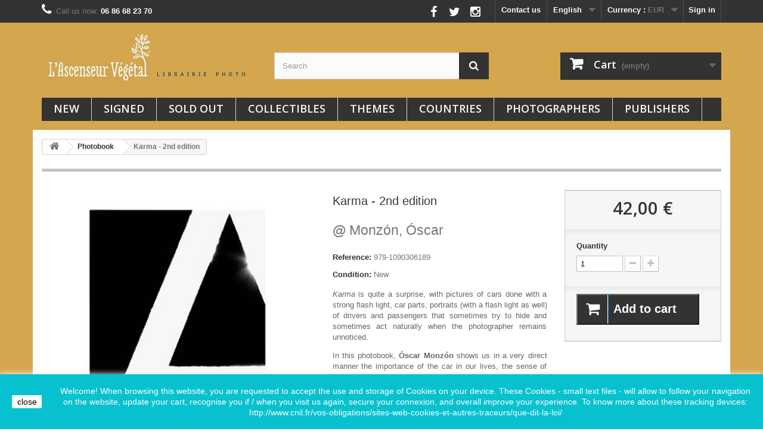

--- FILE ---
content_type: text/html; charset=utf-8
request_url: https://ascenseurvegetal.com/en/photobook/462-karma-2nd-edition.html
body_size: 16630
content:
<!DOCTYPE HTML> <!--[if lt IE 7]><html class="no-js lt-ie9 lt-ie8 lt-ie7" lang="en-us"><![endif]--> <!--[if IE 7]><html class="no-js lt-ie9 lt-ie8 ie7" lang="en-us"><![endif]--> <!--[if IE 8]><html class="no-js lt-ie9 ie8" lang="en-us"><![endif]--> <!--[if gt IE 8]><html class="no-js ie9" lang="en-us"><![endif]--><html lang="en-us"><head><meta charset="utf-8" /><title>Karma - 2ème édition - Photobook by Óscar Monzón</title><meta name="description" content="Karma is quite a surprise, with pictures of cars done with a strong flash light, portraits of drivers that sometimes try to hide ... (second edition)" /><meta name="generator" content="PrestaShop" /><meta name="robots" content="index,follow" /><meta name="viewport" content="width=device-width, minimum-scale=0.25, maximum-scale=1.6, initial-scale=1.0" /><meta name="apple-mobile-web-app-capable" content="yes" /><link rel="icon" type="image/vnd.microsoft.icon" href="/img/favicon.ico?1695893153" /><link rel="shortcut icon" type="image/x-icon" href="/img/favicon.ico?1695893153" /><link rel="stylesheet" href="https://ascenseurvegetal.com/themes/Default_test_2/cache/v_196_493590507874f1d3872619e35615d374_all.css" type="text/css" media="all" /><link rel="stylesheet" href="https://ascenseurvegetal.com/themes/Default_test_2/cache/v_196_04de0e8739f24564b31c08728600d4bc_print.css" type="text/css" media="print" /><meta property="og:type" content="product" /><meta property="og:url" content="https://ascenseurvegetal.com/en/photobook/462-karma-2nd-edition.html" /><meta property="og:title" content="Karma - 2ème édition - Photobook by Óscar Monzón" /><meta property="og:site_name" content="L'Ascenseur Végétal" /><meta property="og:description" content="Karma is quite a surprise, with pictures of cars done with a strong flash light, portraits of drivers that sometimes try to hide ... (second edition)" /><meta property="og:image" content="https://ascenseurvegetal.com/2103-large_default/karma-2nd-edition.jpg" /><meta property="product:pretax_price:amount" content="39.81" /><meta property="product:pretax_price:currency" content="EUR" /><meta property="product:price:amount" content="42" /><meta property="product:price:currency" content="EUR" /><meta property="product:weight:value" content="1.400000" /><meta property="product:weight:units" content="kg" />   
<script type="text/javascript" src="/modules/eicaptcha//js/eicaptcha-modules.js"></script> <link rel="stylesheet" href="//fonts.googleapis.com/css?family=Open+Sans:300,600&amp;subset=latin,latin-ext" type="text/css" media="all" /> <!--[if IE 8]> 
<script src="https://oss.maxcdn.com/libs/html5shiv/3.7.0/html5shiv.js"></script> 
<script src="https://oss.maxcdn.com/libs/respond.js/1.3.0/respond.min.js"></script> <![endif]--></head><body id="product" class="product product-462 product-karma-2nd-edition category-23 category-photobook show-left-column show-right-column lang_en"><div id="page"><div class="header-container"> <header id="header"><div class="nav"><div class="container"><div class="row"> <nav><div class="header_user_info"> <a class="login" href="https://ascenseurvegetal.com/en/my-account" rel="nofollow" title="Log in to your customer account"> Sign in </a></div><div id="currencies-block-top"><form id="setCurrency" action="/en/photobook/462-karma-2nd-edition.html" method="post"><div class="current"> <input type="hidden" name="id_currency" id="id_currency" value=""/> <input type="hidden" name="SubmitCurrency" value="" /> <span class="cur-label">Currency :</span> <strong>EUR</strong></div><ul id="first-currencies" class="currencies_ul toogle_content"><li > <a href="javascript:setCurrency(7);" rel="nofollow" title="Australian dollar (AUD)"> Australian dollar (AUD) </a></li><li > <a href="javascript:setCurrency(6);" rel="nofollow" title="Canadian dollar (CAD)"> Canadian dollar (CAD) </a></li><li > <a href="javascript:setCurrency(2);" rel="nofollow" title="Dollar (USD)"> Dollar (USD) </a></li><li class="selected"> <a href="javascript:setCurrency(1);" rel="nofollow" title="Euro (EUR)"> Euro (EUR) </a></li><li > <a href="javascript:setCurrency(5);" rel="nofollow" title="Franc suisse (CHF)"> Franc suisse (CHF) </a></li><li > <a href="javascript:setCurrency(4);" rel="nofollow" title="Japanese yen (JPY)"> Japanese yen (JPY) </a></li><li > <a href="javascript:setCurrency(8);" rel="nofollow" title="Norwegian kr. (NOK)"> Norwegian kr. (NOK) </a></li><li > <a href="javascript:setCurrency(3);" rel="nofollow" title="Pound (GBP)"> Pound (GBP) </a></li><li > <a href="javascript:setCurrency(9);" rel="nofollow" title="Swedish kr. (SEK)"> Swedish kr. (SEK) </a></li></ul></form></div><div id="languages-block-top" class="languages-block"><div class="current"> <span>English</span></div><ul id="first-languages" class="languages-block_ul toogle_content"><li > <a href="https://ascenseurvegetal.com/fr/photobook/462-karma-2eme-edition.html" title="Français (French)" rel="alternate" hreflang="fr"> <span>Français</span> </a></li><li class="selected"> <span>English</span></li></ul></div><div id="contact-link" > <a href="https://ascenseurvegetal.com/en/index.php?controller=contact" title="Contact us">Contact us</a></div> <span class="shop-phone"> <i class="icon-phone"></i>Call us now: <strong>06 86 68 23 70</strong> </span><section id="social_block" class="pull-right"><ul><li class="facebook"> <a class="_blank" href="https://www.facebook.com/AscenseurVegetal"> <span>Facebook</span> </a></li><li class="twitter"> <a class="_blank" href="https://twitter.com/librairiephoto"> <span>Twitter</span> </a></li><li class="instagram"> <a class="_blank" href="https://www.instagram.com/l.ascenseur_vegetal/"> <span>Instagram</span> </a></li></ul> <a style="color: #333">Follow us</a> </section><div class="clearfix"></div></nav></div></div></div><div><div class="container"><div class="row"><div id="header_logo"> <a href="https://ascenseurvegetal.com/" title="L&#039;Ascenseur Végétal"> <img class="logo img-responsive" src="https://ascenseurvegetal.com/img/l-ascenseur-vegetal-logo-1513890001.jpg" alt="L&#039;Ascenseur Végétal" width="397" height="95"/> </a></div><div id="search_block_top" class="col-sm-4 clearfix"><form id="searchbox" method="get" action="//ascenseurvegetal.com/en/search" > <input type="hidden" name="controller" value="search" /> <input type="hidden" name="orderby" value="position" /> <input type="hidden" name="orderway" value="desc" /> <input class="search_query form-control" type="text" id="search_query_top" name="search_query" placeholder="Search" value="" /> <button type="submit" name="submit_search" class="btn btn-default button-search"> <span>Search</span> </button></form></div><div class="col-sm-4 clearfix"><div class="shopping_cart"> <a href="https://ascenseurvegetal.com/en/quick-order" title="View my shopping cart" rel="nofollow"> <b>Cart</b> <span class="ajax_cart_quantity unvisible">0</span> <span class="ajax_cart_product_txt unvisible">Book</span> <span class="ajax_cart_product_txt_s unvisible">Books</span> <span class="ajax_cart_total unvisible"> </span> <span class="ajax_cart_no_product">(empty)</span> </a><div class="cart_block block exclusive"><div class="block_content"><div class="cart_block_list"><p class="cart_block_no_products"> No books</p><div class="cart-prices"><div class="cart-prices-line first-line"> <span class="price cart_block_shipping_cost ajax_cart_shipping_cost unvisible"> To be determined </span> <span class="unvisible"> Shipping </span></div><div class="cart-prices-line last-line"> <span class="price cart_block_total ajax_block_cart_total">0,00 €</span> <span>Total</span></div></div><p class="cart-buttons"> <a id="button_order_cart" class="btn btn-default button button-small" href="https://ascenseurvegetal.com/en/quick-order" title="Check out" rel="nofollow"> <span> Check out<i class="icon-chevron-right right"></i> </span> </a></p></div></div></div></div></div><div id="layer_cart"><div class="clearfix"><div class="layer_cart_product col-xs-12 col-md-6"> <span class="cross" title="Close window"></span> <span class="title"> <i class="icon-check"></i>Photobook successfully added to your shopping cart </span><div class="product-image-container layer_cart_img"></div><div class="layer_cart_product_info"> <span id="layer_cart_product_title" class="product-name"></span> <span id="layer_cart_product_attributes"></span><div> <strong class="dark">Quantity</strong> <span id="layer_cart_product_quantity"></span></div><div> <strong class="dark">Total</strong> <span id="layer_cart_product_price"></span></div></div></div><div class="layer_cart_cart col-xs-12 col-md-6"> <span class="title"> <span class="ajax_cart_product_txt_s unvisible"> There are <span class="ajax_cart_quantity">0</span> items in your cart. </span> <span class="ajax_cart_product_txt "> There is 1 item in your cart. </span> </span><div class="layer_cart_row"> <strong class="dark"> Total books </strong> <span class="ajax_block_products_total"> </span></div><div class="layer_cart_row"> <strong class="dark unvisible"> Total shipping&nbsp; </strong> <span class="ajax_cart_shipping_cost unvisible"> To be determined </span></div><div class="layer_cart_row"> <strong class="dark"> Total </strong> <span class="ajax_block_cart_total"> </span></div><div class="button-container"> <span class="continue btn btn-default button exclusive-medium" title="Continue shopping"> <span> <i class="icon-chevron-left left"></i>Continue shopping </span> </span> <a class="btn btn-default button button-medium" href="https://ascenseurvegetal.com/en/quick-order" title="Proceed to checkout" rel="nofollow"> <span> Proceed to checkout<i class="icon-chevron-right right"></i> </span> </a></div></div></div><div class="crossseling"></div></div><div class="layer_cart_overlay"></div><div id="block_top_menu" class="sf-contener clearfix col-lg-12"><div class="cat-title">Menu</div><ul class="sf-menu clearfix menu-content"><li><a href="https://ascenseurvegetal.com/en/new-products" title="New">New</a></li><li><a href="https://ascenseurvegetal.com/en/14-signed" title="signed">signed</a></li><li><a href="https://ascenseurvegetal.com/en/22-sold-out" title="Sold out">Sold out</a></li><li><a href="https://ascenseurvegetal.com/en/28-collectibles" title="Collectibles">Collectibles</a></li><li><a href="https://ascenseurvegetal.com/en/11-themes" title="Themes">Themes</a><ul><li><a href="https://ascenseurvegetal.com/en/4-photojournalisme" title="Photojournalism">Photojournalism</a></li><li><a href="https://ascenseurvegetal.com/en/5-mode" title="Fashion">Fashion</a></li><li><a href="https://ascenseurvegetal.com/en/6-architecture" title="Architecture">Architecture</a></li><li><a href="https://ascenseurvegetal.com/en/7-nu-erotique" title="Nude & Erotic">Nude & Erotic</a></li><li><a href="https://ascenseurvegetal.com/en/13-portrait" title="Portrait">Portrait</a></li><li><a href="https://ascenseurvegetal.com/en/19-societe" title="Society">Society</a></li><li><a href="https://ascenseurvegetal.com/en/24-document" title="Document">Document</a></li><li><a href="https://ascenseurvegetal.com/en/25-stories" title="Tell a story">Tell a story</a></li><li><a href="https://ascenseurvegetal.com/en/26-fiction" title="Imagine">Imagine</a></li><li><a href="https://ascenseurvegetal.com/en/27-creation" title="Create">Create</a></li></ul></li><li><a href="https://ascenseurvegetal.com/en/29-countries" title="Countries">Countries</a><ul><li><a href="https://ascenseurvegetal.com/en/30-japan" title="Japan">Japan</a></li><li><a href="https://ascenseurvegetal.com/en/31-north-america" title="North America">North America</a></li><li><a href="https://ascenseurvegetal.com/en/32-united-kingdom-and-ireland" title="UK and Ireland">UK and Ireland</a></li><li><a href="https://ascenseurvegetal.com/en/33-france" title="France">France</a></li><li><a href="https://ascenseurvegetal.com/en/34-belgium" title="Belgium">Belgium</a></li><li><a href="https://ascenseurvegetal.com/en/35-netherlands" title="The Netherlands">The Netherlands</a></li><li><a href="https://ascenseurvegetal.com/en/36-italy" title="Italy">Italy</a></li><li><a href="https://ascenseurvegetal.com/en/37-spain" title="Spain">Spain</a></li><li><a href="https://ascenseurvegetal.com/en/38-europe" title="Europe">Europe</a></li><li><a href="https://ascenseurvegetal.com/en/39-other-corners-of-the-world" title="The rest of the world">The rest of the world</a></li></ul></li><li><a href="https://ascenseurvegetal.com/en/authors" title="Photographers">Photographers</a></li><li><a href="https://ascenseurvegetal.com/en/supplier" title="Publishers">Publishers</a></li></ul></div></div></div></div> </header></div><div class="columns-container"><div id="columns" class="container"><div class="breadcrumb clearfix"> <a class="home" href="https://ascenseurvegetal.com/" title="Return to Home"><i class="icon-home"></i></a> <span class="navigation-pipe">&gt;</span> <span class="navigation_page"><span itemscope itemtype="http://data-vocabulary.org/Breadcrumb"><a itemprop="url" href="https://ascenseurvegetal.com/en/23-photobook" title="Photobook" ><span itemprop="title">Photobook</span></a></span><span class="navigation-pipe">></span>Karma - 2nd edition</span></div><div id="slider_row" class="row"></div><div class="row"><div id="center_column" class="center_column col-xs-12 col-sm-12"><div itemscope itemtype="https://schema.org/Product"><meta itemprop="url" content="https://ascenseurvegetal.com/en/photobook/462-karma-2nd-edition.html"><div class="primary_block row"><div class="container"><div class="top-hr"></div></div><div class="pb-left-column col-xs-12 col-sm-4 col-md-5"><div id="image-block" class="clearfix"> <span id="view_full_size"> <img id="bigpic" itemprop="image" src="https://ascenseurvegetal.com/2103-large_default/karma-2nd-edition.jpg" title="Óscar Monzón - Karma (RVB Books / Dalpine, 2013)" alt="Óscar Monzón - Karma (RVB Books / Dalpine, 2013)" width="458" height="458"/> <span class="span_link no-print">View larger</span> </span></div><div id="views_block" class="clearfix "> <span class="view_scroll_spacer"> <a id="view_scroll_left" class="" title="Other views" href="javascript:{}"> Previous </a> </span><div id="thumbs_list"><ul id="thumbs_list_frame"><li id="thumbnail_2103"> <a href="https://ascenseurvegetal.com/2103-thickbox_default/karma-2nd-edition.jpg" data-fancybox-group="other-views" class="fancybox shown" title="Óscar Monzón - Karma (RVB Books / Dalpine, 2013)"> <img class="img-responsive" id="thumb_2103" src="https://ascenseurvegetal.com/2103-cart_default/karma-2nd-edition.jpg" alt="Óscar Monzón - Karma (RVB Books / Dalpine, 2013)" title="Óscar Monzón - Karma (RVB Books / Dalpine, 2013)" height="80" width="80" itemprop="image" /> </a></li><li id="thumbnail_2104"> <a href="https://ascenseurvegetal.com/2104-thickbox_default/karma-2nd-edition.jpg" data-fancybox-group="other-views" class="fancybox" title="Karma - Image 1"> <img class="img-responsive" id="thumb_2104" src="https://ascenseurvegetal.com/2104-cart_default/karma-2nd-edition.jpg" alt="Karma - Image 1" title="Karma - Image 1" height="80" width="80" itemprop="image" /> </a></li><li id="thumbnail_2105"> <a href="https://ascenseurvegetal.com/2105-thickbox_default/karma-2nd-edition.jpg" data-fancybox-group="other-views" class="fancybox" title="Karma - Image 2"> <img class="img-responsive" id="thumb_2105" src="https://ascenseurvegetal.com/2105-cart_default/karma-2nd-edition.jpg" alt="Karma - Image 2" title="Karma - Image 2" height="80" width="80" itemprop="image" /> </a></li><li id="thumbnail_2163"> <a href="https://ascenseurvegetal.com/2163-thickbox_default/karma-2nd-edition.jpg" data-fancybox-group="other-views" class="fancybox" title="Karma - Image 3"> <img class="img-responsive" id="thumb_2163" src="https://ascenseurvegetal.com/2163-cart_default/karma-2nd-edition.jpg" alt="Karma - Image 3" title="Karma - Image 3" height="80" width="80" itemprop="image" /> </a></li><li id="thumbnail_2164"> <a href="https://ascenseurvegetal.com/2164-thickbox_default/karma-2nd-edition.jpg" data-fancybox-group="other-views" class="fancybox" title="Karma - Image 4"> <img class="img-responsive" id="thumb_2164" src="https://ascenseurvegetal.com/2164-cart_default/karma-2nd-edition.jpg" alt="Karma - Image 4" title="Karma - Image 4" height="80" width="80" itemprop="image" /> </a></li><li id="thumbnail_2165" class="last"> <a href="https://ascenseurvegetal.com/2165-thickbox_default/karma-2nd-edition.jpg" data-fancybox-group="other-views" class="fancybox" title="Karma - Image 5"> <img class="img-responsive" id="thumb_2165" src="https://ascenseurvegetal.com/2165-cart_default/karma-2nd-edition.jpg" alt="Karma - Image 5" title="Karma - Image 5" height="80" width="80" itemprop="image" /> </a></li></ul></div> <a id="view_scroll_right" title="Other views" href="javascript:{}"> Next </a></div><p class="resetimg clear no-print"> <span id="wrapResetImages" style="display: none;"> <a href="https://ascenseurvegetal.com/en/photobook/462-karma-2nd-edition.html" data-id="resetImages"> <i class="icon-repeat"></i> Display all pictures </a> </span></p></div><div class="pb-center-column col-xs-12 col-sm-4"><h1 itemprop="name">Karma - 2nd edition</h1><p > <a href="https://ascenseurvegetal.com/en/252_monzon-oscar"><h3 class="manufacturer_name"><B>@ </B>Monz&oacute;n, &Oacute;scar</h3> </a></p><p id="product_reference"> <label>Reference: </label> <span class="editable" itemprop="sku" content="979-1090306189">979-1090306189</span></p><p id="product_condition"> <label>Condition: </label><link itemprop="itemCondition" href="https://schema.org/NewCondition"/> <span class="editable">New</span></p><div id="short_description_block"><div id="short_description_content" class="rte align_justify" itemprop="description"><p style="text-align:justify;"><em>Karma</em> is quite a surprise, with pictures of cars done with a strong flash light, car parts, portraits (with a flash light as well) of drivers and passengers that sometimes try to hide and sometimes act naturally when the photographer remains unnoticed.</p><p style="text-align:justify;">In this photobook, <strong>Óscar Monzón</strong> shows us in a very direct manner the importance of the car in our lives, the sense of familiarity with have with them, and the gigantic space is has taken in our lives without us really noticing. The artist also displays the sense of isolation, of "being home", and almost of impunity we - again, almost uncounsciously - experience when we sit in our cars, eventhough we are in the public space.</p><p style="text-align:justify;">The brash images, almost burned by the flash light, give a sense of this fusion with the machine, whether through strange behaviours that seem to be very natural, or in the violence of the reactions when people realize their "car privacy" is violated by a photographer.<br />The great book design, with bleeding images and thick-stock glossy paper, reminds you of a high-end fashion or luxury catalogue, and - strangely - reinforces the impression of being a peeping-Tom and to intrude in an intimate relationship...<br /><br />After "K" on the cover of the first edition, this second edition logically figures an equally blazing "A"!<br /><br />128 pages - Softcover</p><p style="text-align:justify;">RVB Books / Dalpine, 2014 (second edition)</p><p style="text-align:justify;">New - Mint condition</p></div><p class="buttons_bottom_block"> <a href="javascript:{}" class="button"> More details </a></p></div><p id="availability_statut" style="display: none;"> <span id="availability_value" class="label label-success"></span></p><p class="warning_inline" id="last_quantities" >Warning: Last books in stock!</p><p id="availability_date" style="display: none;"> <span id="availability_date_label">Availability date:</span> <span id="availability_date_value"></span></p><div id="oosHook" style="display: none;"></div><p class="socialsharing_product list-inline no-print"> <button data-type="twitter" type="button" class="btn btn-default btn-twitter social-sharing"> <i class="icon-twitter"></i> Tweet </button> <button data-type="facebook" type="button" class="btn btn-default btn-facebook social-sharing"> <i class="icon-facebook"></i> Share </button> <button data-type="google-plus" type="button" class="btn btn-default btn-google-plus social-sharing"> <i class="icon-google-plus"></i> Google+ </button> <button data-type="pinterest" type="button" class="btn btn-default btn-pinterest social-sharing"> <i class="icon-pinterest"></i> Pinterest </button></p><ul id="usefull_link_block" class="clearfix no-print"></ul></div><div class="pb-right-column col-xs-12 col-sm-4 col-md-3"><form id="buy_block" action="https://ascenseurvegetal.com/en/cart" method="post"><p class="hidden"> <input type="hidden" name="token" value="055c60966626e22f69829eecffd79a3e" /> <input type="hidden" name="id_product" value="462" id="product_page_product_id" /> <input type="hidden" name="add" value="1" /> <input type="hidden" name="id_product_attribute" id="idCombination" value="" /></p><div class="box-info-product"><div class="content_prices clearfix"><div><p class="our_price_display" itemprop="offers" itemscope itemtype="https://schema.org/Offer"><link itemprop="availability" href="https://schema.org/InStock"/><span id="our_price_display" class="price" itemprop="price" content="42.000004">42,00 €</span><meta itemprop="priceCurrency" content="EUR" /></p><p id="reduction_percent" style="display:none;"><span id="reduction_percent_display"></span></p><p id="reduction_amount" style="display:none"><span id="reduction_amount_display"></span></p><p id="old_price" class="hidden"><span id="old_price_display"><span class="price"></span></span></p></div><div class="clear"></div></div><div class="product_attributes clearfix"><p id="quantity_wanted_p"> <label for="quantity_wanted">Quantity</label> <input type="number" min="1" name="qty" id="quantity_wanted" class="text" value="1" /> <a href="#" data-field-qty="qty" class="btn btn-default button-minus product_quantity_down"> <span><i class="icon-minus"></i></span> </a> <a href="#" data-field-qty="qty" class="btn btn-default button-plus product_quantity_up"> <span><i class="icon-plus"></i></span> </a> <span class="clearfix"></span></p><p id="minimal_quantity_wanted_p" style="display: none;"> The minimum purchase order quantity for the book is <b id="minimal_quantity_label">1</b></p></div><div class="box-cart-bottom"><div><p id="add_to_cart" class="buttons_bottom_block no-print"> <button type="submit" name="Submit" class="exclusive"> <span>Add to cart</span> </button></p></div><style>[installment-container] {
    padding: 10px;
  }</style>   <div installment-container><div banner-container><div paypal-banner-message></div></div></div>   </div></div></form></div></div> <section class="page-product-box"><h3 class="page-product-heading">More info</h3><div class="rte"><h3 style="text-align:justify;"><strong><span style="color:#99cc00;"><span id="result_box" xml:lang="en" lang="en"><span>This book is one of our photo books on sale:</span></span></span></strong></h3><p style="text-align:justify;"></p><p style="text-align:justify;"><strong><span xml:lang="en" lang="en">Buy a 2nd book on sale and get 20% off! Buy a 3rd and it's 30% off! and so on ...</span></strong></p><p style="text-align:justify;"><span xml:lang="en" lang="en"><span>To learn more and take advantage of the offer, go to the <span style="text-decoration:underline;color:#3366ff;"><a href="https://ascenseurvegetal.com/en/40-photobooks-on-sale"><span style="color:#3366ff;text-decoration:underline;">list of our photo books on sale</span></a></span>.</span></span></p></div> </section> <section class="page-product-box"><ul class="nav nav-tabs nav-pills clearfix manufacturer_tabs"><li class="active"><a data-toggle="tab" href="#idTab20"><h3>Other books by the same photographer</h3></a></li><li><a data-toggle="tab" href="#idTab21"><h3>Other photobooks by the same publisher</h3></a></li></ul><div class="tab-content"><div id="idTab20" class="rte clearfix card card-block tab-pane active"><div class="ws_manufacturerblock"><div class="manufacturer_info "> <a href="https://ascenseurvegetal.com/en/252_monzon-oscar" title="Monz&oacute;n, &Oacute;scar"> <img src="https://ascenseurvegetal.com/img/m/252.jpg" class="m_logo"><h3 class="manufacturer_name">Monz&oacute;n, &Oacute;scar</h3> </a></div><div class="manufacturer_products"><ul id="manufacturer_products_slider" class="product_list grid row"><li class="ajax_block_product col-xs-12 col-sm-4 col-md-3 first-in-line last-line first-item-of-tablet-line first-item-of-mobile-line last-mobile-line"><div class="product-container" itemscope itemtype="https://schema.org/Product"><div class="left-block"><div class="product-image-container"> <a class="product_img_link" href="https://ascenseurvegetal.com/en/monographie/235-karma.html" title="Karma - 1st edition" itemprop="url"> <img class="replace-2x img-responsive" src="https://ascenseurvegetal.com/1173-home_default/karma.jpg" alt="Óscar Monzón - Karma (RVB Books / Dalpine, 2013)" title="Óscar Monzón - Karma (RVB Books / Dalpine, 2013)" width="250" height="250" itemprop="image" /> </a><div class="quick-view-wrapper-mobile"> <a class="quick-view-mobile" href="https://ascenseurvegetal.com/en/monographie/235-karma.html" rel="https://ascenseurvegetal.com/en/monographie/235-karma.html"> <i class="icon-eye-open"></i> </a></div> <a class="quick-view" href="https://ascenseurvegetal.com/en/monographie/235-karma.html" rel="https://ascenseurvegetal.com/en/monographie/235-karma.html"> <span>Quick view</span> </a> <span class="auteurblanc"> <a href="https://ascenseurvegetal.com/en/252_monzon-oscar" style="text-decoration:none;"> <mark-blc>Monz&oacute;n, &Oacute;scar</mark-blc></a> </span></div></div><div class="right-block"><p itemprop="name"> <a class="product-name" href="https://ascenseurvegetal.com/en/monographie/235-karma.html" title="Karma - 1st edition" itemprop="url" > Karma - 1st edition </a></p><p class="product-desc" itemprop="description"> .Sold out.Karma is quite a surprise, with pictures of cars done with a strong flash light, car parts, portraits (with a flash light as well) of drivers and passengers that sometimes try to hide and sometimes act naturally when the photographer remains unnoticed. In this book, Óscar Monzón shows us in a very direct manner the importance of the car in our...</p><div class="button-container"></div><div class="product-flags"></div></div><div class="functional-buttons clearfix"></div></div></li></ul><div class="m_products_count"> <a href="https://ascenseurvegetal.com/en/252_monzon-oscar" title="Monz&oacute;n, &Oacute;scar"> See all the books of Monz&oacute;n, &Oacute;scar: 2 </a></div></div></div></div><div id="idTab21" class="rte clearfix card card-block tab-pane"><div class="ws_manufacturerblock"><div class="manufacturer_info "> <a href="https://ascenseurvegetal.com/en/17__rvb-books" title="RVB Books"> <img src="https://ascenseurvegetal.com/img/su/17.jpg" class="m_logo"><h3 class="manufacturer_name">RVB Books</h3> </a></div><div class="manufacturer_products"><ul id="manufacturer_products_slider" class="product_list grid row"><li class="ajax_block_product col-xs-12 col-sm-4 col-md-3 first-in-line last-line first-item-of-tablet-line first-item-of-mobile-line"><div class="product-container" itemscope itemtype="https://schema.org/Product"><div class="left-block"><div class="product-image-container"> <a class="product_img_link" href="https://ascenseurvegetal.com/en/monographie/615-anthill-meteorites.html" title="Anthill (Meteorites)" itemprop="url"> <img class="replace-2x img-responsive" src="https://ascenseurvegetal.com/2886-home_default/anthill-meteorites.jpg" alt="Augustin Rebetez - Anthill (Meteorites) (RVB Books, 2014)" title="Augustin Rebetez - Anthill (Meteorites) (RVB Books, 2014)" width="250" height="250" itemprop="image" /> </a><div class="quick-view-wrapper-mobile"> <a class="quick-view-mobile" href="https://ascenseurvegetal.com/en/monographie/615-anthill-meteorites.html" rel="https://ascenseurvegetal.com/en/monographie/615-anthill-meteorites.html"> <i class="icon-eye-open"></i> </a></div> <a class="quick-view" href="https://ascenseurvegetal.com/en/monographie/615-anthill-meteorites.html" rel="https://ascenseurvegetal.com/en/monographie/615-anthill-meteorites.html"> <span>Quick view</span> </a> <span class="auteurblanc"> <a href="https://ascenseurvegetal.com/en/511_rebetez-augustin" style="text-decoration:none;"> <mark-blc>Rebetez, Augustin</mark-blc></a> </span><div class="content_price" itemprop="offers" itemscope itemtype="https://schema.org/Offer"> <span itemprop="price" class="price product-price"> 30,00 € </span><meta itemprop="priceCurrency" content="EUR" /> <span class="unvisible"><link itemprop="availability" href="https://schema.org/InStock" />In Stock </span></div></div></div><div class="right-block"><p itemprop="name"> <a class="product-name" href="https://ascenseurvegetal.com/en/monographie/615-anthill-meteorites.html" title="Anthill (Meteorites)" itemprop="url" > Anthill (Meteorites) </a></p><p class="product-desc" itemprop="description"> .Back in stock. Publisher's presentation: "Augustin Rebetez in his Swiss Jura House let his imagination run. With a bunch of friends, he builds sculptures, sets, stages and imagines an astonishing permanent theatre. His book takes us into a strange tale, haunted whith masked characters engaged in mysterious activities. As we discover the photographs we...</p><div class="content_price"> <span class="price product-price"> 30,00 € </span></div><div class="button-container"> <a class="button ajax_add_to_cart_button btn btn-default" href="https://ascenseurvegetal.com/en/cart?add=1&amp;id_product=615&amp;token=055c60966626e22f69829eecffd79a3e" rel="nofollow" title="Add to cart" data-id-product-attribute="0" data-id-product="615" data-minimal_quantity="1"> <span>Add to cart</span> </a></div><div class="product-flags"></div> <span class="availability"> <span class=" label-success"> In Stock </span> </span></div><div class="functional-buttons clearfix"></div></div></li><li class="ajax_block_product col-xs-12 col-sm-4 col-md-3 last-line last-item-of-mobile-line"><div class="product-container" itemscope itemtype="https://schema.org/Product"><div class="left-block"><div class="product-image-container"> <a class="product_img_link" href="https://ascenseurvegetal.com/en/photobook/1461-censored.html" title="Censored" itemprop="url"> <img class="replace-2x img-responsive" src="https://ascenseurvegetal.com/16819-home_default/censored.jpg" alt="Tiane Doan na Champassak - Censored (RVB Books, 2017)" title="Tiane Doan na Champassak - Censored (RVB Books, 2017)" width="250" height="250" itemprop="image" /> </a><div class="quick-view-wrapper-mobile"> <a class="quick-view-mobile" href="https://ascenseurvegetal.com/en/photobook/1461-censored.html" rel="https://ascenseurvegetal.com/en/photobook/1461-censored.html"> <i class="icon-eye-open"></i> </a></div> <a class="quick-view" href="https://ascenseurvegetal.com/en/photobook/1461-censored.html" rel="https://ascenseurvegetal.com/en/photobook/1461-censored.html"> <span>Quick view</span> </a> <span class="auteurblanc"> <a href="https://ascenseurvegetal.com/en/128_doan-na-champassak-tiane" style="text-decoration:none;"> <mark-blc>Doan na Champassak, Tiane</mark-blc></a> </span><div class="content_price" itemprop="offers" itemscope itemtype="https://schema.org/Offer"> <span itemprop="price" class="price product-price"> 60,00 € </span><meta itemprop="priceCurrency" content="EUR" /> <span class="unvisible"><link itemprop="availability" href="https://schema.org/InStock" />In Stock </span></div></div></div><div class="right-block"><p itemprop="name"> <a class="product-name" href="https://ascenseurvegetal.com/en/photobook/1461-censored.html" title="Censored" itemprop="url" > Censored </a></p><p class="product-desc" itemprop="description"> RVB Books' presentation: "Over the course of his travels for the last ten years Tiane Doan na Champassak has been collecting Thai erotic magazines dating back to the 1960s and 1970s. With representations of nudity banned at the time, the magazines' censorship is applied with great creativity and care. For the creation of this project, Censored, the artist...</p><div class="content_price"> <span class="price product-price"> 60,00 € </span></div><div class="button-container"> <a class="button ajax_add_to_cart_button btn btn-default" href="https://ascenseurvegetal.com/en/cart?add=1&amp;id_product=1461&amp;token=055c60966626e22f69829eecffd79a3e" rel="nofollow" title="Add to cart" data-id-product-attribute="0" data-id-product="1461" data-minimal_quantity="1"> <span>Add to cart</span> </a></div><div class="product-flags"></div> <span class="availability"> <span class=" label-success"> In Stock </span> </span></div><div class="functional-buttons clearfix"></div></div></li><li class="ajax_block_product col-xs-12 col-sm-4 col-md-3 last-line last-item-of-tablet-line first-item-of-mobile-line last-mobile-line"><div class="product-container" itemscope itemtype="https://schema.org/Product"><div class="left-block"><div class="product-image-container"> <a class="product_img_link" href="https://ascenseurvegetal.com/en/photobook/996-champagne.html" title="Champagne" itemprop="url"> <img class="replace-2x img-responsive" src="https://ascenseurvegetal.com/6105-home_default/champagne.jpg" alt="Mazaccio &amp; Drowilal - Champagne (RVB Books, 2015)" title="Mazaccio &amp; Drowilal - Champagne (RVB Books, 2015)" width="250" height="250" itemprop="image" /> </a><div class="quick-view-wrapper-mobile"> <a class="quick-view-mobile" href="https://ascenseurvegetal.com/en/photobook/996-champagne.html" rel="https://ascenseurvegetal.com/en/photobook/996-champagne.html"> <i class="icon-eye-open"></i> </a></div> <a class="quick-view" href="https://ascenseurvegetal.com/en/photobook/996-champagne.html" rel="https://ascenseurvegetal.com/en/photobook/996-champagne.html"> <span>Quick view</span> </a> <span class="auteurblanc"> <a href="https://ascenseurvegetal.com/en/757_mazaccio-drowilal" style="text-decoration:none;"> <mark-blc>Mazaccio &amp; Drowilal</mark-blc></a> </span></div></div><div class="right-block"><p itemprop="name"> <a class="product-name" href="https://ascenseurvegetal.com/en/photobook/996-champagne.html" title="Champagne" itemprop="url" > Champagne </a></p><p class="product-desc" itemprop="description"> .Sold out.Presentation by RVB Books: "Champagne is the first title of a book series to be published by artists Mazaccio &amp; Drowilal with RVB Books. In this project closer to iconography than to photography, the duo confronts a series of representations of Misses of all sorts to those of various car racers celebrating their victory by sprinkling...</p><div class="button-container"></div><div class="product-flags"></div></div><div class="functional-buttons clearfix"></div></div></li></ul><div class="m_products_count"> <a href="https://ascenseurvegetal.com/en/17__rvb-books" title="RVB Books"> See all the books of RVB Books: 23 </a></div></div></div></div></div> </section>  </div></div></div></div></div><div class="footer-container"> <footer id="footer" class="container"><div class="row"><div id="newsletter_block_left" class="block"><h4>Newsletter</h4><div class="block_content"><form action="//ascenseurvegetal.com/en/" method="post"><div class="form-group" > <input class="inputNew form-control grey newsletter-input" id="newsletter-input" type="text" name="email" size="18" value="Enter your e-mail" /> <button type="submit" name="submitNewsletter" class="btn btn-default button button-small"> <span>Ok</span> </button> <input type="hidden" name="action" value="0" /></div></form></div></div><section id="social_block" class="pull-right"><ul><li class="facebook"> <a class="_blank" href="https://www.facebook.com/AscenseurVegetal"> <span>Facebook</span> </a></li><li class="twitter"> <a class="_blank" href="https://twitter.com/librairiephoto"> <span>Twitter</span> </a></li><li class="instagram"> <a class="_blank" href="https://www.instagram.com/l.ascenseur_vegetal/"> <span>Instagram</span> </a></li></ul> <a style="color: #333">Follow us</a> </section><div class="clearfix"></div><section class="blockcategories_footer footer-block col-xs-12 col-sm-2"><h4>Categories</h4><div class="category_footer toggle-footer"><div class="list"><ul class="dhtml"><li > <a href="https://ascenseurvegetal.com/en/23-photobook" title="Share the pleasure of photography Medium of expression, pleasure of reading, object of collection, the photo book or photobook is everything at once"> Photobook </a></li><li > <a href="https://ascenseurvegetal.com/en/14-signed" title="."> signed </a></li><li > <a href="https://ascenseurvegetal.com/en/22-sold-out" title="&#039;"> Sold out </a></li><li > <a href="https://ascenseurvegetal.com/en/28-collectibles" title="."> Collectibles </a></li><li > <a href="https://ascenseurvegetal.com/en/11-themes" title="&#039;"> Themes </a><ul><li > <a href="https://ascenseurvegetal.com/en/4-photojournalisme" title="The work of photo-reporters, war reporters, daily photojournalists. Books dealing with current events or those of yesterday, whether conflicts, the life of Western societies or others, the important or insignificant events of our history or from History."> Photojournalism </a></li><li > <a href="https://ascenseurvegetal.com/en/5-mode" title="Fashion photography. A photographer, a magazine, a period, etc."> Fashion </a></li><li > <a href="https://ascenseurvegetal.com/en/6-architecture" title="Photographs of architecture and urbanism (buildings, the city), presentation of the works of architects, movements, trends, etc."> Architecture </a></li><li > <a href="https://ascenseurvegetal.com/en/7-nu-erotique" title="Nude Photography, Erotica, Pornography, Bondage Note: some books, some images will be better suited to an informed audience"> Nude &amp; Erotic </a></li><li > <a href="https://ascenseurvegetal.com/en/13-portrait" title="Photobooks whose main theme is the portrait. An extremely vast and rich theme of infinite variations: academic, posed or in action; photos of people, families, groups, in a studio, at home, at work, outdoors; tight framing, American, full portrait ; refined clichés, modified, reassembled, etc."> Portrait </a></li><li > <a href="https://ascenseurvegetal.com/en/19-societe" title="Books dealing with our life in common , topics of society, ours - Western - and those more or less favored from other parts of the world. The topics will be: social classes, associative work, poverty, integration, lifestyles, etc."> Society </a></li><li > <a href="https://ascenseurvegetal.com/en/24-document" title="Insights upon our societies, review of a country, an activity..."> Document </a></li><li > <a href="https://ascenseurvegetal.com/en/25-stories" title="To tell one&#039;s story, our story, life"> Tell a story </a></li><li > <a href="https://ascenseurvegetal.com/en/26-fiction" title="Works of fiction, the photo book as a means of telling a story"> Imagine </a></li><li class="last"> <a href="https://ascenseurvegetal.com/en/27-creation" title="These photobooks present work on the main material, photography: pictorial research, &quot;arty&quot; projects, image modification processes, etc."> Create </a></li></ul></li><li > <a href="https://ascenseurvegetal.com/en/29-countries" title="Photographers and their books are classified along their country of origin or of interest"> Countries </a><ul><li > <a href="https://ascenseurvegetal.com/en/30-japan" title="Japan is a prominent country in photography today , and especially regarding the desiging and&nbsp; publishing of photography books; this position is not recent. Since the post-war period in particular, Japanese photographers, publishers and designers have been very productive and very innovative in the design of photography integrated into a book object, with particular attention to the manufacture, layout, papers, bindings, slipcases and boxes... For example, some still think that Ed Ruscha&#039;s book &nbsp; Every Building on the Sunset Strip ( self-publish ed, 1966) is the first photo book in Leporello format (&quot;accordion binding&quot;), while the book Ginza Kaiwai / Ginza Haccho by Yoshikazu Suzuki &amp;amp; Kimura Shohachi, with two panoramas on two separate accordions from Tokyo&#039;s Ginza district, was released by Toho-Shuppan, Tokyo in 1954, 12 years earlier! Great Japanese photographers have become known through their books and collaborations, between photographers on the Provoke &nbsp; magazine project (three volumes in 1968 and 1969, created by Takuma Nakahira &nbsp; and Yukata Takanashi among others, and a collaboration with Daido Moriyama , etc.) or with renowned designers such as Eikoh Hosoe&#039;s Kamaitachi casing by Tadanori Yokoo (published by Gendai Shicho Sha, Tokyo, 1969). Japanese photography, and the Japanese edition of photography books, are still extremely dynamic today. Only a small part of the books published in Japan are available in bookstores around the world, but many photographers - like their elders &nbsp; Daido Moriyama and Nobuyoshi Araki who still publish with the same regularity - are today recognized and widely followed beyond Japan. Examples include &nbsp; Rinko Kawauchi , Koji Onaka , Atsushi Fujiwara , Toshio Shibata ,&nbsp; and more recently Daisuke Yokota and Kazuma Obara ."> Japan </a></li><li > <a href="https://ascenseurvegetal.com/en/31-north-america" title="North America: From Inuit territory in Canada in the Great North, to Mexico in Central America, via Quebec and the United States, not forgetting Native Americans, Cajuns, ... North America in its diversity, from megacities to deserts, from the West Coast to New-Yok City or Florida, from VIPs to John Doe."> North America </a></li><li > <a href="https://ascenseurvegetal.com/en/32-united-kingdom-and-ireland" title="United Kingdom &amp;amp; Ireland: British and Irish photographers, as well as photo books on England, Scotland, Wales, Northern Ireland and Eire."> UK and Ireland </a></li><li > <a href="https://ascenseurvegetal.com/en/33-france" title="French photography"> France </a></li><li > <a href="https://ascenseurvegetal.com/en/34-belgium" title="Belgium"> Belgium </a></li><li > <a href="https://ascenseurvegetal.com/en/35-netherlands" title="The Netherlands"> The Netherlands </a></li><li > <a href="https://ascenseurvegetal.com/en/36-italy" title="Italy"> Italy </a></li><li > <a href="https://ascenseurvegetal.com/en/37-spain" title="Spain"> Spain </a></li><li > <a href="https://ascenseurvegetal.com/en/38-europe" title="Europe - Photographers from Scandinavia or from Eastern Europe ..."> Europe </a></li><li class="last"> <a href="https://ascenseurvegetal.com/en/39-other-corners-of-the-world" title="Outstanding photographers from all over the world: South America and Africa, Russia and the Balkans, the Arab world, China and the Far East ..."> The rest of the world </a></li></ul></li><li > <a href="https://ascenseurvegetal.com/en/3-monographie" title="The heart of our catalogue... each book presents the photographic work of an artist, whether on a specific project or under the form of a retrospective or compendium."> Monographs </a></li><li > <a href="https://ascenseurvegetal.com/en/20-anthologies" title="Books about the photography medium or the photobooks. These may present a collection, a mouvement, a period in the history of the medium, a study of its evolution, etc. Usually the works of many artists will be gathered in any given book from this category."> Anthologies </a></li><li > <a href="https://ascenseurvegetal.com/en/10-essai" title="Essays about and analysis of the work of a given artist, mouvement or period, or about the history of photography. As opposed to the books under &quot;Anthologies&quot;, the ones presented here are more analytic and less a catalogue of images."> Essays </a></li><li > <a href="https://ascenseurvegetal.com/en/9-choose-a-book" title="A few categories - some biased some not - to help you navigate our shelves from a different and original standpoint depending on your mood or your search of the day."> Choose a photobook </a><ul><li > <a href="https://ascenseurvegetal.com/en/12-parr-badger" title="For everyone, a selection of the most beautiful photo books, the most famous, most quoted in the history of photobooks. For collectors and bibliophiles, find among our titles the photobooks cited in the following reference books: - &quot; The Photobook: A History &quot; (Martin Parr / Gerry Badger, Phaidon) - &quot; The Book of 101 Books - Seminal Photographic Books of the Twentieth Century &quot;(Andrew Roth, PPP Editions) -&quot; The Open Book &quot;(coll., Hasselblad Center) -&quot; Books of Nudes &quot;(Alessandro Bertolotti, La Martinière / MEP)"> Parr / Badger </a></li><li > <a href="https://ascenseurvegetal.com/en/15-grand-public" title="Books of famous photographers, great successes of the edition of the photo book, books on mainstream themes ... For a first easy access to photobooks"> Mainstream </a></li><li > <a href="https://ascenseurvegetal.com/en/16-hors-photographie" title="Books that landed here by chance, maybe ... Beautiful books, interesting books, sometimes rare books, but which are not photography books."> Out of photography </a></li><li > <a href="https://ascenseurvegetal.com/en/17-dur-ou-difficile" title="Books that deal with difficult topics, offer raw images, or graphic or psychological violence ..."> Harsh or difficult </a></li><li class="last"> <a href="https://ascenseurvegetal.com/en/18-doux-et-paisible" title="Beautiful images, spring, flowers, pretty clouds, love, tenderness ... which does not mean that they are necessarily &quot;easy&quot; books."> Soft and peaceful </a></li></ul></li><li > <a href="https://ascenseurvegetal.com/en/21-popular" title="Some photobooks are classics, others have won photography awards, or are popular with the general public ... all these bestseller photo books are here!"> Popular </a></li><li class="last"> <a href="https://ascenseurvegetal.com/en/40-photobooks-on-sale" title="* Our sale offer (2 books: -20%&nbsp; /&nbsp; 3 books: -30%&nbsp; /&nbsp; 4+ books: -40%) is related to the books in this category only, and the discount will apply to those books only. The &quot;non sale&quot; books in your cart will not be counted to calculate the discount applied, and will not be discounted."> Photobooks on sale </a></li></ul></div></div> </section><section class="footer-block col-xs-12 col-sm-2" id="block_various_links_footer"><h4>Information</h4><ul class="toggle-footer"><li class="item"> <a href="https://ascenseurvegetal.com/en/new-products" title="New products"> New products </a></li><li class="item"> <a href="https://ascenseurvegetal.com/en/best-sales" title="Best sellers"> Best sellers </a></li><li class="item"> <a href="https://ascenseurvegetal.com/en/stores" title="Our stores"> Our stores </a></li><li class="item"> <a href="https://ascenseurvegetal.com/en/index.php?controller=contact" title="Contact us"> Contact us </a></li><li class="item"> <a href="https://ascenseurvegetal.com/en/content/1-delivery" title="Delivery and Returns"> Delivery and Returns </a></li><li class="item"> <a href="https://ascenseurvegetal.com/en/content/2-legal-notice" title="Legal Notice"> Legal Notice </a></li><li class="item"> <a href="https://ascenseurvegetal.com/en/content/4-about-us" title="About L’Ascenseur Végétal"> About L’Ascenseur Végétal </a></li><li class="item"> <a href="https://ascenseurvegetal.com/en/content/3-terms-and-conditions-of-use" title="Terms and conditions of use"> Terms and conditions of use </a></li><li class="item"> <a href="https://ascenseurvegetal.com/en/content/6-privacy-policy" title="Privacy Policy"> Privacy Policy </a></li><li class="item"> <a href="https://ascenseurvegetal.com/en/content/8-liens" title="Links"> Links </a></li><li> <a href="https://ascenseurvegetal.com/en/sitemap" title="Sitemap"> Sitemap </a></li></ul> </section><section class="footer-block col-xs-12 col-sm-4"><h4><a href="https://ascenseurvegetal.com/en/my-account" title="Manage my customer account" rel="nofollow">My account</a></h4><div class="block_content toggle-footer"><ul class="bullet"><li><a href="https://ascenseurvegetal.com/en/order-history" title="My orders" rel="nofollow">My orders</a></li><li><a href="https://ascenseurvegetal.com/en/order-slip" title="My credit slips" rel="nofollow">My credit slips</a></li><li><a href="https://ascenseurvegetal.com/en/addresses" title="My addresses" rel="nofollow">My addresses</a></li><li><a href="https://ascenseurvegetal.com/en/identity" title="Manage my personal information" rel="nofollow">My personal info</a></li><li><a href="https://ascenseurvegetal.com/en/discount" title="My vouchers" rel="nofollow">My vouchers</a></li></ul></div> </section><section id="block_contact_infos" class="footer-block col-xs-12 col-sm-4"><div><h4>Store Information</h4><ul class="toggle-footer"><li> <i class="icon-map-marker"></i>L&#039;Ascenseur Végétal <br />20 rue Bouquière<br /> 33000 Bordeaux<br /> France</li><li> <i class="icon-phone"></i>Call us now: <span>+33 (0) 686 68 23 70</span></li><li> <i class="icon-envelope-alt"></i>Email: <span><a href="&#109;&#97;&#105;&#108;&#116;&#111;&#58;%63%6f%6e%74%61%63%74@%61%73%63%65%6e%73%65%75%72%76%65%67%65%74%61%6c.%63%6f%6d" >&#x63;&#x6f;&#x6e;&#x74;&#x61;&#x63;&#x74;&#x40;&#x61;&#x73;&#x63;&#x65;&#x6e;&#x73;&#x65;&#x75;&#x72;&#x76;&#x65;&#x67;&#x65;&#x74;&#x61;&#x6c;&#x2e;&#x63;&#x6f;&#x6d;</a></span></li> <a> <img src="https://ascenseurvegetal.com/img/paypal-payments-gris-thb.png" alt="Paypal, Visa, Mastercard, AmEx, etc." title="Paypal, Visa, Mastercard, AmEx ..." width="223" height="80" > </a> <a> <img src="https://ascenseurvegetal.com/img/stripe-payments-logo.png" alt="via Stripe: Visa, Mastercard, Sofort, Bancontact, Giropay, ideal, etc." title="via Stripe: Visa, Mastercard, Sofort, Bancontact, Giropay, ideal, etc. " width="223" > </a></ul></div> </section> <img src="https://ascenseurvegetal.com/en/module/cron/cron?token=Eqt9H1KX&time=1769163410" alt="" width="0" height="0" style="border:none;margin:0; padding:0" /> <style>.closeFontAwesome:before {
        content: "\f00d";
        font-family: "FontAwesome";
        display: inline-block;
        font-size: 23px;
        line-height: 23px;
        color: #FFFFFF;
        padding-right: 15px;
        cursor: pointer;
    }

    .closeButtonNormal {
     display: block; 
        text-align: center;
        padding: 2px 5px;
        border-radius: 2px;
        color: #000000;
        background: #FFFFFF;
        cursor: pointer;
    }

    #cookieNotice p {
        margin: 0px;
        padding: 0px;
    }


    #cookieNoticeContent {
    
            padding:10px;
        
    }</style><div id="cookieNotice" style=" width: 100%; position: fixed; bottom:0px; box-shadow: 0px 0 10px 0 #FFFFFF; background: #08C1CF; z-index: 9999; font-size: 14px; line-height: 1.3em; font-family: arial; left: 0px; text-align:center; color:#FFF; opacity: 1 "><div id="cookieNoticeContent" style="position:relative; margin:auto; width:100%; display:block;"><table style="width:100%;"><tr><td style="width:80px; vertical-align:middle; padding-right:20px; text-align:left;"> <span class="closeButtonNormal" onclick="closeUeNotify()">close</span></td><td style="text-align:center;"><p>Welcome! When browsing this website, you are requested to accept the use and storage of Cookies on your device. These Cookies - small text files - will allow to follow your navigation on the website, update your cart, recognise you if / when you visit us again, secure your connexion, and overall improve your experience. To know more about these tracking devices: http://www.cnil.fr/vos-obligations/sites-web-cookies-et-autres-traceurs/que-dit-la-loi/</p></td></tr><tr></tr></table></div></div></div> </footer></div></div>
<script type="text/javascript">var CUSTOMIZE_TEXTFIELD = 1;
var FancyboxI18nClose = 'Close';
var FancyboxI18nNext = 'Next';
var FancyboxI18nPrev = 'Previous';
var PS_CATALOG_MODE = false;
var ajax_allowed = true;
var ajaxsearch = true;
var allowBuyWhenOutOfStock = false;
var attribute_anchor_separator = '-';
var attributesCombinations = [];
var availableLaterValue = '';
var availableNowValue = '';
var baseDir = 'https://ascenseurvegetal.com/';
var baseUri = 'https://ascenseurvegetal.com/';
var blocksearch_type = 'top';
var comparator_max_item = 0;
var comparedProductsIds = [];
var contentOnly = false;
var currency = {"id":1,"name":"Euro","iso_code":"EUR","iso_code_num":"978","sign":"\u20ac","blank":"1","conversion_rate":"1.000000","deleted":"0","format":"2","decimals":"1","active":"1","prefix":"","suffix":" \u20ac","id_shop_list":null,"force_id":false};
var currencyBlank = 1;
var currencyFormat = 2;
var currencyRate = 1;
var currencySign = '€';
var currentDate = '2026-01-23 11:16:50';
var customerGroupWithoutTax = false;
var customizationFields = false;
var customizationId = null;
var customizationIdMessage = 'Customization #';
var default_eco_tax = 0;
var delete_txt = 'Delete';
var displayList = false;
var displayPrice = 0;
var doesntExist = 'This combination does not exist for this book. Please select another combination.';
var doesntExistNoMore = 'This book is no longer in stock';
var doesntExistNoMoreBut = 'with those attributes but is available with others.';
var ecotaxTax_rate = 0;
var fieldRequired = 'Please fill in all the required fields before saving your customization.';
var freeProductTranslation = 'Free!';
var freeShippingTranslation = 'Free shipping!';
var generated_date = 1769163410;
var groupReduction = 0;
var hasDeliveryAddress = false;
var highDPI = false;
var idDefaultImage = 2103;
var id_lang = 2;
var id_product = 462;
var img_dir = 'https://ascenseurvegetal.com/themes/Default_test_2/img/';
var img_prod_dir = 'https://ascenseurvegetal.com/img/p/';
var img_ps_dir = 'https://ascenseurvegetal.com/img/';
var instantsearch = false;
var isGuest = 0;
var isLogged = 0;
var isMobile = false;
var jqZoomEnabled = false;
var maxQuantityToAllowDisplayOfLastQuantityMessage = 3;
var max_item = 'You cannot add more than 0 book(s) to the product comparison';
var min_item = 'Please select at least one book';
var minimalQuantity = 1;
var noTaxForThisProduct = false;
var oosHookJsCodeFunctions = [];
var page_name = 'product';
var placeholder_blocknewsletter = 'Enter your e-mail';
var priceDisplayMethod = 0;
var priceDisplayPrecision = 2;
var productAvailableForOrder = true;
var productBasePriceTaxExcl = 39.81043;
var productBasePriceTaxExcluded = 39.81043;
var productBasePriceTaxIncl = 42.000004;
var productHasAttributes = false;
var productPrice = 42.000004;
var productPriceTaxExcluded = 39.81043;
var productPriceTaxIncluded = 42.000004;
var productPriceWithoutReduction = 42.000004;
var productReference = '979-1090306189';
var productShowPrice = true;
var productUnitPriceRatio = 0;
var product_fileButtonHtml = 'Choose File';
var product_fileDefaultHtml = 'No file selected';
var product_specific_price = [];
var quantitiesDisplayAllowed = false;
var quantityAvailable = 0;
var quickView = true;
var reduction_percent = 0;
var reduction_price = 0;
var removingLinkText = 'remove this product from my cart';
var roundMode = 2;
var search_url = 'https://ascenseurvegetal.com/en/search';
var sharing_img = 'https://ascenseurvegetal.com/2103/karma-2nd-edition.jpg';
var sharing_name = 'Karma - 2nd edition';
var sharing_url = 'https://ascenseurvegetal.com/en/photobook/462-karma-2nd-edition.html';
var specific_currency = false;
var specific_price = 0;
var static_token = '055c60966626e22f69829eecffd79a3e';
var stock_management = 1;
var taxRate = 5.5;
var toBeDetermined = 'To be determined';
var token = '055c60966626e22f69829eecffd79a3e';
var uploading_in_progress = 'Uploading in progress, please be patient.';
var usingSecureMode = true;</script> <script type="text/javascript" src="/js/jquery/jquery-1.11.0.min.js"></script> <script type="text/javascript" src="/js/jquery/jquery-migrate-1.2.1.min.js"></script> <script type="text/javascript" src="/js/jquery/plugins/jquery.easing.js"></script> <script type="text/javascript" src="/js/tools.js"></script> <script type="text/javascript" src="/themes/Default_test_2/js/global.js"></script> <script type="text/javascript" src="/themes/Default_test_2/js/autoload/10-bootstrap.min.js"></script> <script type="text/javascript" src="/themes/Default_test_2/js/autoload/15-jquery.total-storage.min.js"></script> <script type="text/javascript" src="/themes/Default_test_2/js/autoload/15-jquery.uniform-modified.js"></script> <script type="text/javascript" src="/js/jquery/plugins/fancybox/jquery.fancybox.js"></script> <script type="text/javascript" src="/js/jquery/plugins/jquery.idTabs.js"></script> <script type="text/javascript" src="/js/jquery/plugins/jquery.scrollTo.js"></script> <script type="text/javascript" src="/js/jquery/plugins/jquery.serialScroll.js"></script> <script type="text/javascript" src="/js/jquery/plugins/bxslider/jquery.bxslider.js"></script> <script type="text/javascript" src="/themes/Default_test_2/js/product.js"></script> <script type="text/javascript" src="/modules/socialsharing/js/socialsharing.js"></script> <script type="text/javascript" src="/themes/Default_test_2/js/modules/blockcart/ajax-cart.js"></script> <script type="text/javascript" src="/themes/Default_test_2/js/tools/treeManagement.js"></script> <script type="text/javascript" src="/themes/Default_test_2/js/modules/blocknewsletter/blocknewsletter.js"></script> <script type="text/javascript" src="/js/jquery/plugins/autocomplete/jquery.autocomplete.js"></script> <script type="text/javascript" src="/themes/Default_test_2/js/modules/blocksearch/blocksearch.js"></script> <script type="text/javascript" src="/themes/Default_test_2/js/modules/blocktopmenu/js/hoverIntent.js"></script> <script type="text/javascript" src="/themes/Default_test_2/js/modules/blocktopmenu/js/superfish-modified.js"></script> <script type="text/javascript" src="/themes/Default_test_2/js/modules/blocktopmenu/js/blocktopmenu.js"></script> <script type="text/javascript" src="/modules/ganalytics/views/js/GoogleAnalyticActionLib.js"></script> <script type="text/javascript" src="/modules/manufacturerblock/views/js/tab.js"></script> <script type="text/javascript" src="/modules/gototop/views/js/easing.js"></script> <script type="text/javascript" src="/modules/gototop/views/js/jquery.ui.totop.js"></script> <script type="text/javascript" src="/modules/gototop/views/js/gototop.js"></script> <script type="text/javascript" src="https://www.google.com/recaptcha/api.js?onload=onloadCallback&render=explicit"></script> <script type="text/javascript" src="/modules/eicaptcha/js/eicaptcha-modules.js"></script> <script type="text/javascript">/* * * 2007-2024 PayPal * * NOTICE OF LICENSE * * This source file is subject to the Academic Free License (AFL 3.0) * that is bundled with this package in the file LICENSE.txt. * It is also available through the world-wide-web at this URL: * http://opensource.org/licenses/afl-3.0.php * If you did not receive a copy of the license and are unable to * obtain it through the world-wide-web, please send an email * to license@prestashop.com so we can send you a copy immediately. * * DISCLAIMER * * Do not edit or add to this file if you wish to upgrade PrestaShop to newer * versions in the future. If you wish to customize PrestaShop for your * needs please refer to http://www.prestashop.com for more information. * * @author 2007-2024 PayPal * @author 202 ecommerce <tech@202-ecommerce.com> * @copyright PayPal * @license http://opensource.org/licenses/osl-3.0.php Open Software License (OSL 3.0) * */function updateFormDatas() { var nb = $('#quantity_wanted').val(); var id = $('#idCombination').val();$('.paypal_payment_form input[name=quantity]').val(nb); $('.paypal_payment_form input[name=id_p_attr]').val(id); } $(document).ready( function() { var baseDirPP = baseDir.replace('http:', 'https:'); if($('#in_context_checkout_enabled').val() != 1) { $(document).on('click','#payment_paypal_express_checkout', function() { $('#paypal_payment_form_cart').submit(); return false; }); }var jquery_version = $.fn.jquery.split('.'); if(jquery_version[0]>=1 && jquery_version[1] >= 7) { $('body').on('submit',".paypal_payment_form", function () { updateFormDatas(); }); } else { $('.paypal_payment_form').live('submit', function () { updateFormDatas(); }); }function displayExpressCheckoutShortcut() { var id_product = $('input[name="id_product"]').val(); var id_product_attribute = $('input[name="id_product_attribute"]').val(); $.ajax({ type: "GET", url: baseDirPP+'/modules/paypal/express_checkout/ajax.php', data: { get_qty: "1", id_product: id_product, id_product_attribute: id_product_attribute }, cache: false, success: function(result) { if (result == '1') { $('#container_express_checkout').slideDown(); } else { $('#container_express_checkout').slideUp(); } return true; } }); }$('select[name^="group_"]').change(function () { setTimeout(function(){displayExpressCheckoutShortcut()}, 500); });$('.color_pick').click(function () { setTimeout(function(){displayExpressCheckoutShortcut()}, 500); });if($('body#product').length > 0) { setTimeout(function(){displayExpressCheckoutShortcut()}, 500); }var modulePath = 'modules/paypal'; var subFolder = '/integral_evolution';var fullPath = baseDirPP + modulePath + subFolder; var confirmTimer = false; if ($('form[target="hss_iframe"]').length == 0) { if ($('select[name^="group_"]').length > 0) displayExpressCheckoutShortcut(); return false; } else { checkOrder(); }function checkOrder() { if(confirmTimer == false) confirmTimer = setInterval(getOrdersCount, 1000); }});
(window.gaDevIds=window.gaDevIds||[]).push('d6YPbH');
				(function(i,s,o,g,r,a,m){i['GoogleAnalyticsObject']=r;i[r]=i[r]||function(){
				(i[r].q=i[r].q||[]).push(arguments)},i[r].l=1*new Date();a=s.createElement(o),
				m=s.getElementsByTagName(o)[0];a.async=1;a.src=g;m.parentNode.insertBefore(a,m)
				})(window,document,'script','//www.google-analytics.com/analytics.js','ga');
				ga('create', 'UA-40309063-1', 'auto');
				ga('require', 'ec');
var checkCaptchaUrl ="/modules/eicaptcha/eicaptcha-ajax.php";
						var RecaptachKey = "6Lff4aAUAAAAAMoKCDeoSsIujeeYU7peZnkbEYRr";
var color = "gray";
          var placement = "product";
          var layout = "text";
var script = document.querySelector('script[data-key="paypal-lib"]');

          if (null == script) {
              var newScript = document.createElement('script');
                              newScript.setAttribute('src', 'https://www.paypal.com/sdk/js?components=messages&client-id=AYhkJ9FIUqUadbicTwz3sYQ6h70vEGTAS27QKNw6CQDSQLYDJ-_4AiFbjSL_DFdeq8A3fLkjXcSbpHu_');
                              newScript.setAttribute('data-namespace', 'paypalMessages');
                              newScript.setAttribute('data-page-type', 'product-details');
                              newScript.setAttribute('enable-funding', 'paylater');
                              newScript.setAttribute('data-partner-attribution-id', 'PRESTASHOP_Cart_SPB');
              
              newScript.setAttribute('data-key', 'paypal-lib');
              document.body.appendChild(newScript);
          }
var Banner = function (conf) {

      this.placement = typeof conf.placement != 'undefined' ? conf.placement : null;

      this.amount = typeof conf.amount != 'undefined' ? conf.amount : null;

      this.layout = typeof conf.layout != 'undefined' ? conf.layout : null;

      this.color = typeof conf.color != 'undefined' ? conf.color : null;

      this.container = typeof conf.container != 'undefined' ? conf.container : null;

      this.textAlign = typeof conf.textAlign != 'undefined' ? conf.textAlign : null;
  };

  Banner.prototype.initBanner = function() {
      if (typeof paypalMessages == 'undefined') {
          setTimeout(this.initBanner.bind(this), 200);
          return;
      }

      var conf = {
          style: {
              ratio: '20x1'
          }
      };

      if (this.textAlign) {
          conf['style']['text'] = {
              'align': this.textAlign
          }
      }

      if (this.placement) {
          conf.placement = this.placement;
      }

      if (this.amount) {
          conf.amount = this.amount;
      }

      if (this.layout) {
          conf.style.layout = this.layout;
      }

      if (this.color && this.layout == 'flex') {
          conf.style.color = this.color;
      }

      paypalMessages.Messages(conf).render(this.container);
  };

  document.addEventListener('initPaypalBanner', Banner.init)
Banner.prototype.updateAmount = function() {
        var quantity = parseFloat(document.querySelector('input[name="qty"]').value);
        var price = 0;

        if (typeof priceWithDiscountsDisplay !== 'undefined') {
            price = priceWithDiscountsDisplay;
        } else {
            price = parseFloat(document.querySelector('[itemprop="price"]').getAttribute('content'));
        }

        this.amount = quantity * price;
    };

    Banner.prototype.refresh = function() {
        var amount = paypalBanner.amount;
        this.updateAmount();

        if (amount != this.amount) {
            this.initBanner();
        }
    };

    window.addEventListener('load', function() {
        window.paypalBanner = new Banner({
            layout: layout,
            placement: placement,
            container: '[paypal-banner-message]',
            textAlign: 'center'
        });
        paypalBanner.updateAmount();
        paypalBanner.initBanner();

        document.querySelector('.box-info-product').addEventListener('click', function() {
            setTimeout(paypalBanner.refresh.bind(paypalBanner), 1000);
        });

        document.querySelector('.box-info-product').addEventListener('change', paypalBanner.refresh.bind(paypalBanner));
    });
jQuery(document).ready(function(){
						var MBG = GoogleAnalyticEnhancedECommerce;
						MBG.setCurrency('EUR');
						MBG.addProductDetailView({"id":462,"name":"\"Karma - 2nd edition\"","category":"\"photobook\"","brand":"\"Monz\\u00f3n, \\u00d3scar\"","variant":"null","type":"typical","position":"0","quantity":1,"list":"product","url":"","price":"39.81"});
					});
ga('send', 'pageview');
function setcook() {
        var nazwa = 'cookie_ue';
        var wartosc = '1';
        var expire = new Date();
        expire.setMonth(expire.getMonth() + 12);
        document.cookie = nazwa + "=" + escape(wartosc) + ";path=/;" + ((expire == null) ? "" : ("; expires=" + expire.toGMTString()))
    }

    
        

    
        
    function closeUeNotify() {
                $('#cookieNotice').animate(
                {bottom: '-200px'},
                2500, function () {
                    $('#cookieNotice').hide();
                });
        setcook();
            }</script></body></html>

--- FILE ---
content_type: text/plain
request_url: https://www.google-analytics.com/j/collect?v=1&_v=j102&a=920692782&t=pageview&_s=1&dl=https%3A%2F%2Fascenseurvegetal.com%2Fen%2Fphotobook%2F462-karma-2nd-edition.html&ul=en-us%40posix&dt=Karma%20-%202%C3%A8me%20%C3%A9dition%20-%20Photobook%20by%20%C3%93scar%20Monz%C3%B3n&sr=1280x720&vp=1280x720&_u=aGBAAEIJAAAAACAMI~&jid=72879813&gjid=784244280&cid=2035118665.1769163412&tid=UA-40309063-1&_gid=1491385949.1769163412&_r=1&_slc=1&did=d6YPbH&z=2029593262
body_size: -452
content:
2,cG-B9WE19SHHY